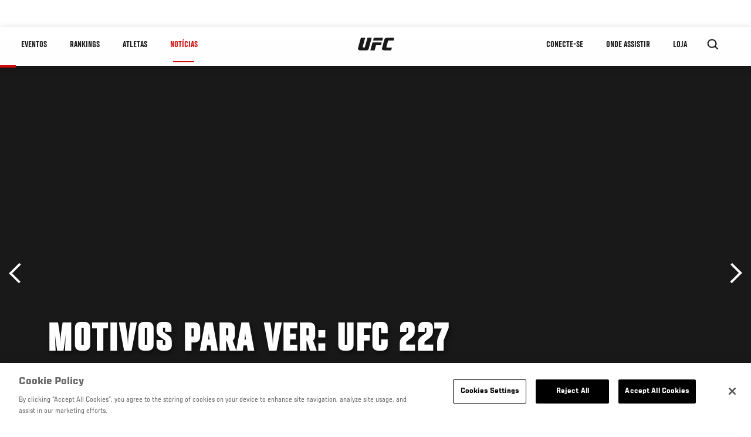

--- FILE ---
content_type: text/html; charset=UTF-8
request_url: https://www.ufc.com.br/news/motivos-para-ver-ufc-227
body_size: 12189
content:






<!DOCTYPE html>
<html lang="pt-br" dir="ltr" prefix="og: https://ogp.me/ns#">
  <head>
    <meta charset="utf-8" />
<link rel="canonical" href="https://www.ufc.com.br/news/motivos-para-ver-ufc-227" />
<meta name="referrer" content="origin" />
<meta property="og:site_name" content="UFC" />
<meta property="og:url" content="https://www.ufc.com.br/news/motivos-para-ver-ufc-227" />
<meta property="og:title" content="Motivos para ver: UFC 227" />
<meta property="og:image" content="https://ufc.com/images/styles/card/s3/image/223/GettyImages-942787152.jpg?itok=a_noas6F" />
<meta property="og:image:url" content="https://ufc.com/images/styles/card/s3/image/223/GettyImages-942787152.jpg?itok=a_noas6F" />
<meta property="og:image:width" content="780" />
<meta property="og:image:height" content="440" />
<meta property="article:published_time" content="2018-09-24T21:02:26-0400" />
<meta property="article:modified_time" content="2018-10-03T10:14:53-0400" />
<meta name="twitter:card" content="summary_large_image" />
<meta name="twitter:site" content="@ufc" />
<meta name="twitter:title" content="Motivos para ver: UFC 227" />
<meta name="twitter:site:id" content="6446742" />
<meta name="twitter:creator" content="@ufc" />
<meta name="twitter:creator:id" content="6446742" />
<meta name="twitter:image" content="https://ufc.com/images/styles/card/s3/image/223/GettyImages-942787152.jpg?itok=a_noas6F" />
<meta name="Generator" content="Drupal 10 (https://www.drupal.org)" />
<meta name="MobileOptimized" content="width" />
<meta name="HandheldFriendly" content="true" />
<meta name="viewport" content="width=device-width, initial-scale=1.0" />
<style>.c-hero--full__headline,.c-hero--full__headline-prefix{color:inherit}.c-hero__actions{display:-webkit-box;display:-ms-flexbox;display:flex;-webkit-box-pack:center;-ms-flex-pack:center;justify-content:center;-ms-flex-wrap:wrap;flex-wrap:wrap;margin:0 -.72222rem 0}@media (min-width:48em){.c-hero__actions{margin-bottom:1.66667rem}}.c-hero__actions a,.c-hero__actions button{width:8.66667rem;margin-right:.72222rem;margin-left:.72222rem;margin-bottom:.72222rem;padding:10px 22px;text-align:center;font-size:1.125rem;border-color:transparent}.c-hero__actions a span,.c-hero__actions button span{display:-webkit-box;display:-ms-flexbox;display:flex;height:100%;-webkit-box-align:center;-ms-flex-align:center;align-items:center;-webkit-box-pack:center;-ms-flex-pack:center;justify-content:center}@media (min-width:48em){.c-hero__actions a,.c-hero__actions button{padding:16px 32px;width:11.55556rem}}body.path-rankings h1{margin:0 0 20px 0;padding-top:110px;text-align:center}@media (min-width:48em){body.path-rankings h1{margin:0 0 30px 0;padding-top:150px}}.l-masthead{margin:0 auto 1.92111rem auto;padding-right:1.44444rem;padding-left:1.44444rem;padding-top:8.66667rem;width:100%;max-width:1220px;text-align:center}.l-masthead--tight{margin-bottom:1.44444rem}@media (min-width:56.25em){.l-masthead{margin:11.55556rem auto 5.77778rem auto;padding-top:0}}.l-masthead__headline{margin-bottom:.72222rem;text-transform:uppercase;color:var(--color-title,#191919);font-family:UfcSansCondensedMedium,"Arial Narrow",Arial,sans-serif;letter-spacing:.04444rem;font-size:2.66667rem;line-height:2.5rem}@media (min-width:56.25em){.l-masthead__headline{letter-spacing:.0592rem;font-size:3.552rem;line-height:3.33rem}}@media (min-width:56.25em){.l-masthead__headline{letter-spacing:.08889rem;font-size:5.33333rem;line-height:5rem}}.l-masthead__headline-prefix{margin-bottom:.72222rem;text-transform:uppercase;font-family:UfcSansCondensedMedium,"Arial Narrow",Arial,sans-serif;letter-spacing:.01111rem;font-size:1.11111rem;line-height:1.22222rem;color:#d20a0a}
/*# sourceMappingURL=critical.css.map */
</style>

<script type='text/javascript'>
  var googletag = googletag || {};
  googletag.cmd = googletag.cmd || [];
  // Add a place to store the slot name variable.
  googletag.slots = googletag.slots || {};
  (function() {
    var useSSL = 'https:' == document.location.protocol;
    var src = (useSSL ? 'https:' : 'http:') + '//securepubads.g.doubleclick.net/tag/js/gpt.js';
    var gads = document.createElement('script');
    gads.async = true;
    gads.type = 'text/javascript';
    gads.src = src;
    var node = document.getElementsByTagName('script')[0];
    node.parentNode.insertBefore(gads, node);
  })();
</script>

<script type="text/javascript">
  googletag.cmd.push(function() {

        // Start by defining breakpoints for this ad.
      var mapping = googletag.sizeMapping()
              .addSize([1024, 768], [320, 320])
              .addSize([0, 0], [300, 300])
            .build();
  
      googletag.slots["article"] = googletag.defineSlot("/5458/zuffa.ufc/article", [320, 320], "js-dfp-tag-article")
  

    .addService(googletag.pubads())

  
  
  
      .setTargeting('site', ['https://www.ufc.com.br/'])
        // Apply size mapping when there are breakpoints.
    .defineSizeMapping(mapping)
    ;

  });

</script>

<script type="text/javascript">
googletag.cmd.push(function() {

      googletag.pubads().enableAsyncRendering();
        googletag.pubads().enableSingleRequest();
        googletag.pubads().collapseEmptyDivs(true);
      
  googletag.enableServices();
});

</script>
<link rel="icon" href="/sites/default/files/ufc_logo.png" type="image/png" />
<link rel="alternate" hreflang="pt-br" href="https://www.ufc.com.br/news/motivos-para-ver-ufc-227" />
<script src="/sites/default/files/google_tag/primary/google_tag.script.js?t9d4kh" defer></script>
<script>window.a2a_config=window.a2a_config||{};a2a_config.callbacks=[];a2a_config.overlays=[];a2a_config.templates={};a2a_config.icon_color = "transparent,black";</script>

    <title>Motivos para ver: UFC 227 | UFC</title>
    <link rel="stylesheet" media="all" href="/sites/default/files/css/css_wlOSjiU2VWsU7gOPnp4rRfmiOI9Nz0dFtDriNb-dto8.css?delta=0&amp;language=pt-br&amp;theme=ufc&amp;include=[base64]" />
<link rel="stylesheet" media="all" href="/sites/default/files/css/css_1lPL3t7iXQPWsDx9P2n0-RIylIxGVTOuRX3ivqiHcuY.css?delta=1&amp;language=pt-br&amp;theme=ufc&amp;include=[base64]" />
<link rel="stylesheet" media="all" href="//unpkg.com/aos@next/dist/aos.css" />
<link rel="stylesheet" media="all" href="/sites/default/files/css/css_0fR37zKBMF4GZEJU6LrIy6hl4ViEGBB3askozGm3128.css?delta=3&amp;language=pt-br&amp;theme=ufc&amp;include=[base64]" />

    
  </head>
  <body class="fontyourface path-node page-node-type-article">
    <a href="#main-content" class="u-visually--hidden focusable">
      Pular para o conteúdo principal
    </a>

    <noscript><iframe src="https://www.googletagmanager.com/ns.html?id=GTM-WFBHZX5" height="0" width="0" style="display:none;visibility:hidden"></iframe></noscript>
      <div class="dialog-off-canvas-main-canvas" data-off-canvas-main-canvas>
      

<div class="l-page">

        <span class="l-page__header-pin" id="header-pin"></span>
    <div class="l-page__header" id="header-wrapper">
        


<header class="c-site-header" data-header-state="animate">
  <div class="c-site-header__content">

    <div class="c-site-header__logo">
      

<a class="e-logo"
      href="/"
  >
  <span class="e-logo__icon"><svg class="e-logo__svg" aria-hidden="true"><title>UFC</title><use xmlns:xlink="http://www.w3.org/1999/xlink" xlink:href="/themes/custom/ufc/assets/svg/sprite-ui.svg#ufc-logo"></use></svg>
  </span>
</a>

    </div>

    <div class="c-site-header__menu-control">
      <button class="c-site-header__button--menu" data-mobile-menu-component="toggle" aria-expanded="false">
        <span class="c-site-header__button-text">NOTÍCIAS</span>

        <span class="c-site-header__icon--toggle">
          <svg class="e-svg"><use xmlns:xlink="http://www.w3.org/1999/xlink" xlink:href="/themes/custom/ufc/assets/svg/sprite-ui.svg#chevron-down"></use></svg>
        </span>
      </button>
    </div>

    <div class="c-site-header__menu-panel" data-mobile-menu-component="panel"
         data-mobile-menu-state="is-hidden">
      

<nav role="navigation" aria-labelledby="main-menu-title" id="main-menu" class="c-menu-main">

  <h2 class="u-visually--hidden" id="main-menu-title">Main navigation</h2>

  
        
                  <ul class="c-menu-main__menu--level-1" data-main-menu="smart-menu">
                                                                      
                
                

                                                
                
        <li class="c-menu-main__item--left">
          
          
                                <a href="/events" class="events c-menu-main__button--level-1" data-drupal-link-system-path="events">Eventos</a>
                              
                  <ul class="c-menu-main__menu--level-2 mega-menu" aria-expanded="false">
                                                                      
                
                

        
                
        <li class="c-menu-main__item--below">
          
          
                                <a href="/events#events-list-upcoming" class="c-menu-main__button--level-2" data-drupal-link-system-path="events">Próximos</a>
                              </li>
                                        
                
                

        
                
        <li class="c-menu-main__item--below">
          
          
                                <a href="/events#events-list-past" class="c-menu-main__button--level-2" data-drupal-link-system-path="events">Passados</a>
                              </li>
                                        
                
                

        
                
        <li class="c-menu-main__item--below">
          
          
                                <a href="/tickets" target="_self" class="c-menu-main__button--level-2" data-drupal-link-system-path="tickets">Ingressos</a>
                              </li>
      
            
      </ul>
      
                              </li>
                                        
                
                

                                                
                
        <li class="c-menu-main__item--left">
          
          
                                <a href="/rankings" target="_self" class="c-menu-main__button--level-1" data-drupal-link-system-path="rankings">Rankings</a>
                              </li>
                                        
                
                

                                                
                
        <li class="c-menu-main__item--left">
          
          
                                <a href="/athletes" target="_self" class="athletes c-menu-main__button--level-1" data-drupal-link-system-path="athletes">Atletas</a>
                              
                  <ul class="c-menu-main__menu--level-2 mega-menu" aria-expanded="false">
                                                                      
                
                

        
                
        <li class="c-menu-main__item--below">
          
          
                                <a href="/athletes/all" target="_self" class="c-menu-main__button--level-2" data-drupal-link-system-path="athletes/all">Todos os atletas</a>
                              </li>
                                        
                
                

        
                
        <li class="c-menu-main__item--below">
          
          
                                <a href="https://statleaders.ufc.com/pt/career" target="_self" class="c-menu-main__button--level-2">Livro de Recordes</a>
                              </li>
      
            
      </ul>
      
                              </li>
                                        
                
                

                                                
                
        <li class="c-menu-main__item--left is-active">
          
          
                                <a href="/trending/all" class="trending c-menu-main__button--level-1 is-active" data-drupal-link-system-path="trending/all">NOTÍCIAS</a>
                              </li>
                                        
                
                                  

                                                
                
        <li class="c-menu-main__item--home">
          
          
                                            <a href="/" class="home c-menu-main__button--home" data-drupal-link-system-path="&lt;front&gt;">              

<div class="e-logo"
  >
  <span class="e-logo__icon"><svg class="e-logo__svg" aria-hidden="true"><title>UFC</title><use xmlns:xlink="http://www.w3.org/1999/xlink" xlink:href="/themes/custom/ufc/assets/svg/sprite-ui.svg#ufc-logo"></use></svg>
  </span>
</div>

            </a>
                            </li>
                                                  
                
                

                                                
                
        <li class="c-menu-main__item--right is-pushed">
          
          
                                <a href="https://www.ufc.com/newsletter" target="_self" class="connect c-menu-main__button--level-1">Conecte-se</a>
                              
                  <ul class="c-menu-main__menu--level-2 mega-menu" aria-expanded="false">
                                                                      
                
                

        
                
        <li class="c-menu-main__item--below">
          
          
                                <a href="https://www.ufc.com/newsletter" target="_self" class="c-menu-main__button--level-2">Newsletter</a>
                              </li>
                                        
                
                

        
                
        <li class="c-menu-main__item--below">
          
          
                                <a href="https://www.ea.com/games/ufc/ufc-5" target="_blank" class="c-menu-main__button--level-2">EA Sports UFC 5</a>
                              </li>
      
            
      </ul>
      
                              </li>
                                        
                
                

                                                
                
        <li class="c-menu-main__item--right">
          
          
                                <a href="/watch" class="watch c-menu-main__button--level-1" target="_self" data-drupal-link-system-path="node/152817">ONDE ASSISTIR</a>
                              
                  <ul class="c-menu-main__menu--level-2 mega-menu" aria-expanded="false">
                                                                      
                
                

        
                
        <li class="c-menu-main__item--below">
          
          
                                <a href="https://www.paramountplus.com/br/?ftag=IPP-06-10eje6d&amp;cbscidmt=ufc" target="_blank" class="c-menu-main__button--level-2">Paramount+</a>
                              </li>
      
            
      </ul>
      
                              </li>
                                        
                
                

                                                
                
        <li class="c-menu-main__item--right">
          
          
                                <a href="https://www.ufcstore.com.br/" target="_blank" class="c-menu-main__button--level-1">LOJA</a>
                              </li>
      
            
      </ul>
      

  
</nav>

          </div>

        <div class="c-site-header__search-control">
      <button class="c-site-header__button--search" aria-label="Search panel toggle" data-search-btn aria-expanded="false">
        <span class="c-site-header__icon--search e-icon--xsmall"><svg class="e-icon__svg search"><use xmlns:xlink="http://www.w3.org/1999/xlink" xlink:href="/themes/custom/ufc/assets/svg/sprite-ui.svg#search"></use></svg><svg class="e-svg close"><use xmlns:xlink="http://www.w3.org/1999/xlink" xlink:href="/themes/custom/ufc/assets/svg/sprite-ui.svg#close"></use></svg></span>
      </button>
    </div>
    
    
        <div class="c-site-header__search-panel" data-search-panel
         data-search-state="is-hidden">
      <div class="search-form">
        <form action="/search" method="get" class="simple-search-form">
          <input
              id="site-search-input"
              type="text"
              name="query"
              placeholder="Search..."
              aria-label="Search"
              autocomplete="off"
          >
        </form>
      </div>
    </div>
    
  </div>
</header>
    </div>
  
        <div class="l-page__pre-content">
        <div data-drupal-messages-fallback class="hidden"></div>


    </div>
  
    <div class="l-page__utilities">
    
      </div>

  <main class="l-page__main">
    <a id="main-content" tabindex="-1"></a>
        
        <div class="l-page__content">
                <div id="block-mainpagecontent" class="block block-system block-system-main-block">
  
    
      <div class="article-wrapper">

  
<div class="group-header">

  




  
  




<div class="c-hero--article">
                          <div class="c-hero__image">/themes/custom/ufc/assets/img/default-hero.jpg</div>
                  
  <div class="c-hero__overlay"></div>
  <div class="pager__nav"><div class="pager__nav__inner"><span><a href="/news/ufc-25-beast-mode" class="previous" hreflang="en">Anterior</a></span><span><a href="/news/com-seis-representantes-brasileiros-chegam-los-angeles-para-o-ufc-227" class="next" hreflang="pt-br">Próximo</a></span></div></div>
  <div class="c-hero--article__container">
    <div class="c-hero--article__content ">
      <div class="c-hero__header">

        
                              <div class="c-hero--article__headline is-large-text">
              
            <div class="field field--name-node-title field--type-ds field--label-hidden field__item"><h1>
  Motivos para ver: UFC 227
</h1>
</div>
      
            </div>
                                </div>

              <div class="c-hero--article__text"></div>
      
          </div>

          <div class="c-hero--article__footer--border-top">
        
                
          <div class="c-hero__article-info">

                      <div class="c-hero__article-credit">                  
    Por Vinicius Giglio - UFC Brasil
 • 31.07.18
                </div>
          
                    </div>
        
      </div>
    
  </div>
  </div>
<div class="c-hero__end"></div>
  </div>

<div class="l-two-col l-two-col--right-sidebar l-two-col--right-sidebar--hide">
<div class="l-two-col-content clearfix">

        <div class="l-two-col__content">
                  <div class="e-p--initial">
        <p>Saiba por que você não pode perder o evento deste sábado (4)</p>

    </div>




  <div class="clearfix text-formatted field field--name-body-formatted field--type-text-long field--label-hidden field__item">
    

<div class="legacy-article">
  <p>Após passagem pelo Canadá no último final de semana, o Octógono retorna ao estado da Califórnia nos Estados Unidos neste sábado (4) com o UFC 227, um evento imperdível. Quer saber por quê? Leia abaixo.</p>
<p><strong>Mais UFC 227</strong>:&nbsp;<a href="/node/89125">Trio de promessas brasileiras em ação</a> |&nbsp;<a href="http://www.ufc.com.br/event/ufc-227#/fight">Confira o card completo</a></p>
<p><strong><img src="https://ufc-video.s3.amazonaws.com/image/223/GettyImages-942787152.jpg" alt></strong></p>
<p><strong>O Reencontro - Parte 1</strong></p>
<p>Dois amigos se tornam arquirrivais em busca do mesmo objetivo. Esta é a sinopse da relação entre <a href="/node/27610">TJ Dillashaw</a> e <a href="/node/28226">Cody Garbrandt</a>, ex-colegas de Team Alpha Male, que se enfrentam pela segunda vez neste final de semana, pelo cinturão peso-galo do <a href="/node/35078">Ultimate.</a></p>
<p>O primeiro embate aconteceu há menos de um ano, em novembro de 2017, quando TJ, então ex-campeão e desafiante, recuperou seu título ao nocautear Cody no segundo assalto de uma luta eletrizante. Pegue dois dos melhores e mais técnicos <em>strikers</em> do UFC, adicione uma rivalidade pessoal e pronto: você tem a luta principal perfeita.</p>
<p><strong>O Reencontro - Parte 2</strong></p>
<p>Assim como Roger Federer no tênis, Cristiano Ronaldo no futebol e LeBron James no basquete, <a href="/node/27461">Demetrious Johnson</a> é um dos melhores atletas da história de seu esporte, e o fato de poder vê-lo em ação em seu auge é um privilégio por si só.</p>
<p><img src="https://ufc-video.s3.amazonaws.com/image/197/GettyImages-523604942.jpg" alt>Neste final de semana, ele tem um duro desafio contra o campeão olímpico no wrestling em 2008, <a href="/node/28140">Henry Cejudo</a>, um adversário que ele derrotou com relativa facilidade no primeiro round em 2016, mas que, após se reabilitar com dois triunfos dominantes, promete oferecer mais perigos ao campeão peso-mosca - que vai em busca de sua 12ª defesa de cinturão.</p>
<p><strong>Chance de ouro para Moicano</strong></p>
<p><a href="/node/28232">Renato Moicano</a> é um dos melhores nomes brasileiros no plantel do UFC atualmente e talvez ainda não receba todo o reconhecimento que merece. Mas isso pode mudar neste final de semana.</p>
<p><img src="https://ufc-video.s3.amazonaws.com/image/223/GettyImages-943186304.jpg" alt>Na terceira luta mais importante da noite, Moicano mede forças com o veterano <a href="/node/26719">Cub Swanson</a> em um duelo que pode levá-lo ao Top 5 dos pesos-pena. Renato tem quatro vitórias e apenas uma derrota no Octógono, para o atual número um da divisão, <a href="/node/28088">Brian Ortega</a>, quando foi pego em uma guilhotina a menos de dois minutos do fim de um duelo equilibradíssimo. Após Aldo no último sábado, outro brasileiro poderá começar a mirar o título dos 66kg.</p>
<p><strong>Invasão brasileira</strong></p>
<p>Além de Moicano, o card do UFC 227 está repleto de atletas brasileiros. Somente no card principal são mais dois: a peso-palha <a href="/node/28689">Polyana Viana</a> e o peso-médio Thiago Marreta.</p>
<p>No card preliminar,&nbsp;três das&nbsp;sete lutas terão participação brazuca: <a href="/node/28045">Pedro Munhoz</a>, <a href="/node/28654">Sheymon Moraes</a> e <a href="/node/28501">Ricardo Ramos</a> são os representantes do país.</p>
<p><strong>Ah, o sul da Califórnia</strong></p>
<p>O evento deste sábado será realizado em Los Angeles, segunda cidade mais populosa dos Estados Unidos, localizada no sul do estado da Califórnia, uma região que costuma render momentos históricos no Octógono.</p>
<p>Foi lá, por exemplo, que <a href="/node/27209">Cain Velasquez</a> se tornou campeão peso-pesado ao vencer <a href="/node/26870">Brock Lesnar</a>, <a href="/node/27666">Ronda Rousey</a> estreou no UFC finalizando <a href="/node/27691">Liz Carmouche</a> e <a href="/node/27073">Michael Bisping</a> protagonizou uma das grandes surpresas da história da organização ao nocautear <a href="/node/27667">Luke Rockhold</a>. Se depender da tradição…</p>
<p>O UFC 227 terá transmissão ao vivo e exclusiva do Combate neste sábado a partir de 19h15 (horário de Brasília).</p>
<p><a href="http://www.ufc.com.br/assinecombate">Assine o Combate</a>&nbsp;|&nbsp;<a href="https://www.youtube.com/channel/UCk8XGxi7fsTqQQRVq9LSraw">Siga o canal do UFC no YouTube</a></p>

</div>
  </div>


  






  





          </div>

              <aside class="l-two-col__sidebar">
        
<div class="c-listing-up-next-group">
      <h3 class="c-listing-up-next-group__title">Up Next</h3>
    <ul class="c-listing-up-next-group__list">
          <li class="c-listing-up-next-group__item">
        <article>
  <div >
    <div class="teaser-up-next">
  <a href="/news/com-seis-representantes-brasileiros-chegam-los-angeles-para-o-ufc-227" class="teaser-up-next__thumbnail">
    
  </a>
  <div class="teaser-up-next__wrapper">
    <a href="/news/com-seis-representantes-brasileiros-chegam-los-angeles-para-o-ufc-227" class="teaser-up-next__title e-t5">
      
<span>Com seis representantes, brasileiros chegam a Los Angeles para o UFC 227</span>

    </a>
    <div class="teaser-up-next__teaser">
      
    </div>
  </div>
</div>
  </div>
</article>

      </li>
          <li class="c-listing-up-next-group__item">
        <article>
  <div >
    <div class="teaser-up-next">
  <a href="/news/nurmagomedov-sobre-enfrentar-mcgregor-vou-mudar-o-rosto-dele" class="teaser-up-next__thumbnail">
    
            <div class="field field--name-thumbnail field--type-entity-reference field--label-hidden field__item">  <div class="layout layout--onecol">
    <div  class="layout__region layout__region--content">
          <img src="https://ufc.com/images/styles/teaser/s3/image/223/UFC_223_EPISODE_04_TXTL.jpg?VersionId=h8st3v8cNDu_NHYrBz9UlkFsliueDRFO&amp;itok=JAdRxcRj" width="400" height="300" alt="Embedded UDC 223 Khabib" loading="lazy" class="image-style-teaser" />




    </div>
  </div>

</div>
      
  </a>
  <div class="teaser-up-next__wrapper">
    <a href="/news/nurmagomedov-sobre-enfrentar-mcgregor-vou-mudar-o-rosto-dele" class="teaser-up-next__title e-t5">
      
<span>Nurmagomedov sobre enfrentar McGregor: &#039;Vou mudar o rosto dele&#039;</span>

    </a>
    <div class="teaser-up-next__teaser">
      
    </div>
  </div>
</div>
  </div>
</article>

      </li>
          <li class="c-listing-up-next-group__item">
        <article>
  <div >
    <div class="teaser-up-next">
  <a href="/news/olho-neles-ufc-227-tera-tres-promessas-brasileiras-em-acao" class="teaser-up-next__thumbnail">
    
  </a>
  <div class="teaser-up-next__wrapper">
    <a href="/news/olho-neles-ufc-227-tera-tres-promessas-brasileiras-em-acao" class="teaser-up-next__title e-t5">
      
<span>Olho Neles! UFC 227 terá três promessas brasileiras em ação</span>

    </a>
    <div class="teaser-up-next__teaser">
      
    </div>
  </div>
</div>
  </div>
</article>

      </li>
      </ul>
</div>

<div class="dfp-ad">
    <div id="js-dfp-tag-article">
            <script type="text/javascript">
                googletag.cmd.push(function() {
                    googletag.display('js-dfp-tag-article');
                });
            </script>
  </div>
</div>
      </aside>
      </div>
</div>
  <div class="group-footer">
    
  </div>

</div>


  </div>
<div id="block-ufcsocialblocks" class="block block-ufc-social block-ufc-social-blocks">
  
    
      


<div class="c-call-to-action" data-cta >
  
      <div class="c-call-to-action__title">Sua opinião é importante</div>
  
  <div class="c-call-to-action__text">Atleta favorito? Sugestões? <br /> Comentários? Deixe-os aqui!</div>

  <div class="c-call-to-action__actions">
                <div class="c-call-to-action__btn">
        



<button

    
    class="e-button--white-icon-inner "

      data-cta-btn="share"
  
  
  ><span class="e-button__text"><svg class="e-button__svg"><use xmlns:xlink="http://www.w3.org/1999/xlink" xlink:href="/themes/custom/ufc/assets/svg/sprite-ui.svg#share"></use></svg>
    
    Compartilhar
  </span></button>
      </div>
    
                <div class="c-call-to-action__btn">
        



<button

    
    class="e-button--white-icon-inner "

      data-cta-btn="comment"
  
  
  ><span class="e-button__text"><svg class="e-button__svg"><use xmlns:xlink="http://www.w3.org/1999/xlink" xlink:href="/themes/custom/ufc/assets/svg/sprite-ui.svg#comment"></use></svg>
    
    Comentários
  </span></button>
      </div>
      </div>

      <div class="c-call-to-action__content" data-cta-content="share" aria-hidden="true">
              <div id="block-addtoanybuttons" class="c-social-block">
  
    
      <span class="a2a_kit a2a_kit_size_22 addtoany_list" data-a2a-url="https://www.ufc.com.br/news/motivos-para-ver-ufc-227" data-a2a-title="Motivos para ver: UFC 227"><span class="addtoany_label">Share page on your social feeds:</span><a class="a2a_button_facebook"></a><a class="a2a_button_twitter"></a></span>
  </div>

          </div>
  
      <div class="c-call-to-action__content" data-cta-content="comment" aria-hidden="true">
              <div id="block-facebookcomments" class="block block-facebook-comments">
  
    
      <div id="fb-root"></div>
<script>(function(d, s, id) {
  var js, fjs = d.getElementsByTagName(s)[0];
  if (d.getElementById(id)) {return;}
  js = d.createElement(s); js.id = id;
  js.src = "//connect.facebook.net/en_GB/all.js#xfbml=1";
  fjs.parentNode.insertBefore(js, fjs);
}(document, "script", "facebook-jssdk"));</script>
<div class="fb-comments fb-comments-fluid" data-href="https://www.ufc.com.br/news/motivos-para-ver-ufc-227" data-num-posts="5" data-width="208" data-colorscheme="light"></div>
  </div>

          </div>
  
</div>


  </div>
<div class="views-element-container block block-views block-views-blockcontent-footer-new-block-2" id="block-views-block-content-footer-new-block-2">
  
    
      

  <div><div class="view view-content-footer-new view-id-content_footer_new view-display-id-block_2 js-view-dom-id-977555d07412ab5793c6525c5c2fdbafe5c2a423b8f5da0797ef516993f8e653">
  
    
      
  
          </div>
</div>





  </div>


          </div>

        
    
          <div class="l-page__footer">
        

<footer class="c-site-footer" role="contentinfo">
  <div class="c-site-footer__main">
    <a class="c-site-footer__logo" href="/">
      <svg>
        <use xmlns:xlink="http://www.w3.org/1999/xlink" xlink:href="/themes/custom/ufc/assets/svg/sprite-ui.svg#ufc-logo"></use>
      </svg>
    </a>
    
<div id="block-ufc-localization">
  
    
      

<div class="ufc-block-localization__title e-t6">
  <div class="block-ufc-localization-title">Brasil</div>
  <svg>
    <use xmlns:xlink="http://www.w3.org/1999/xlink" xlink:href="/themes/custom/ufc/assets/svg/sprite-ui.svg#triangle-down"></use>
  </svg>

</div>

<div class="ufc-block-localization__links" aria-hidden="true">
  <ul class="links"><li><a href="http://ufc.cn">China</a></li><li><a href="https://www.ufc.com/language/switch/en">English</a></li><li><a href="https://www.ufc.com/language/switch/fr">França</a></li><li><a href="http://jp.ufc.com">Japão</a></li><li><a href="https://kr.ufc.com">Korea</a></li><li><a href="https://www.ufcespanol.com">Latin America</a></li><li><a href="https://ufc.ru">Rússia</a></li><li><a href="https://us.ufcespanol.com">USA Espanol</a></li></ul>
</div>
  </div>

    <nav role="navigation" aria-labelledby="block-footer-menu" id="block-footer" class="c-menu-footer">
            
  <h2 class="u-visually--hidden" id="block-footer-menu">Footer</h2>

  
                          <ul class="c-menu-footer__menu--level-1">
                            <li class="c-menu-footer__item--level-1">
          <a href="/about" target="_self" class="c-menu-footer__link--level-1" data-drupal-link-system-path="node/7258">UFC</a>
                                            <ul class="c-menu-footer__menu--level-2">
                            <li class="c-menu-footer__item--level-2">
          <a href="https://www.teamworkonline.com/mixed-martial-arts-jobs/mmajobs/ufc" target="_self" class="c-menu-footer__link--level-2">Carreiras</a>
                  </li>
                      <li class="c-menu-footer__item--level-2">
          <a href="https://www.ufcstore.com.br" target="_blank" class="c-menu-footer__link--level-2">Loja</a>
                  </li>
            </ul>
      
                  </li>
                      <li class="c-menu-footer__item--level-1">
          <a href="https://www.ufc.com/connect" class="c-menu-footer__link--level-1">Redes Sociais</a>
                                            <ul class="c-menu-footer__menu--level-2">
                            <li class="c-menu-footer__item--level-2">
          <a href="https://www.facebook.com/ufcbrasil" class="c-menu-footer__link--level-2">Facebook</a>
                  </li>
                      <li class="c-menu-footer__item--level-2">
          <a href="https://www.instagram.com/ufc_brasil/" class="c-menu-footer__link--level-2">Instagram</a>
                  </li>
                      <li class="c-menu-footer__item--level-2">
          <a href="https://youtube.com/@ufcBR" class="c-menu-footer__link--level-2">YouTube</a>
                  </li>
                      <li class="c-menu-footer__item--level-2">
          <a href="https://www.tiktok.com/@ufcbrasil" class="c-menu-footer__link--level-2">TikTok</a>
                  </li>
                      <li class="c-menu-footer__item--level-2">
          <a href="https://twitter.com/ufcbrasil" class="c-menu-footer__link--level-2">Twitter</a>
                  </li>
                      <li class="c-menu-footer__item--level-2">
          <a href="https://www.linkedin.com/company/ufcbrasil/" class="c-menu-footer__link--level-2">LinkedIn</a>
                  </li>
            </ul>
      
                  </li>
                      <li class="c-menu-footer__item--level-1">
          <a href="/faq" target="_self" class="c-menu-footer__link--level-1" data-drupal-link-system-path="node/90551">O UFC</a>
                                            <ul class="c-menu-footer__menu--level-2">
                            <li class="c-menu-footer__item--level-2">
          <a href="https://www.ufc.com.br/faq-ufctv-ufcfightpass" target="_self" class="c-menu-footer__link--level-2">FAQ Fight Pass</a>
                  </li>
                      <li class="c-menu-footer__item--level-2">
          <a href="/dispositivos" target="_self" class="c-menu-footer__link--level-2" data-drupal-link-system-path="node/90730">Dispositivos</a>
                  </li>
                      <li class="c-menu-footer__item--level-2">
          <a href="https://access.ufc.com/media_users/sign_in" target="_self" class="c-menu-footer__link--level-2">Imprensa</a>
                  </li>
            </ul>
      
                  </li>
                      <li class="c-menu-footer__item--level-1">
          <a href="/terms" target="_self" class="c-menu-footer__link--level-1" data-drupal-link-system-path="node/524">Legal</a>
                                            <ul class="c-menu-footer__menu--level-2">
                            <li class="c-menu-footer__item--level-2">
          <a href="/terms" target="_self" class="c-menu-footer__link--level-2" data-drupal-link-system-path="node/524">Termos</a>
                  </li>
                      <li class="c-menu-footer__item--level-2">
          <a href="/privacy-policy" target="_self" class="c-menu-footer__link--level-2" data-drupal-link-system-path="node/525">Política de Privacidade</a>
                  </li>
            </ul>
      
                  </li>
            </ul>
      

  
</nav>

  </div>
  <div class="c-site-footer__copyright">
    
  </div>
</footer>
      </div>
      </main>
</div>

  </div>

    
    <script type="application/json" data-drupal-selector="drupal-settings-json">{"path":{"baseUrl":"\/","pathPrefix":"","currentPath":"node\/89130","currentPathIsAdmin":false,"isFront":false,"currentLanguage":"pt-br"},"pluralDelimiter":"\u0003","suppressDeprecationErrors":true,"ajaxPageState":{"libraries":"[base64]","theme":"ufc","theme_token":null},"ajaxTrustedUrl":[],"back_to_top":{"back_to_top_button_trigger":100,"back_to_top_prevent_on_mobile":true,"back_to_top_prevent_in_admin":true,"back_to_top_button_type":"text","back_to_top_button_text":"Back to top"},"accountSettings":{"apiUrl":"https:\/\/dce-frontoffice.imggaming.com","realm":"dce.ufcbrazil","app":"dice-id","apiKey":"58515906-d4d7-4028-a66d-c4b5114a2804","loginText":"Unlock MORE of your inner combat sports fan with UFC Fight Pass! Fighting is what we live for. And no one brings you MORE live fights, new shows, and events across multiple combat sports from around the world. With a never-ending supply of fighting in every discipline, there`s always something new to watch. Leave it to the world`s authority in MMA to bring you the Ultimate 24\/7 platform for MORE combat sports, UFC Fight Pass!","ctaText":"Continue watching","ctaLink":"\/account\/login","createAccount":"\/account\/signup","heartbeatApiUrl":"https:\/\/guide.imggaming.com\/prod","hideAccountIcon":true,"hideAddressFields":true,"errorTextGeneral":"There was a problem while loading content. Please try again.","errorTextEntitlement":"Unlock MORE of your inner combat sports fan with UFC Fight Pass! Fighting is what we live for. And no one brings you MORE live fights, new shows, and events across multiple combat sports from around the world. With a never-ending supply of fighting in every discipline, there`s always something new to watch. Leave it to the world`s authority in MMA to bring you the Ultimate 24\/7 platform for MORE combat sports, UFC Fight Pass!","entitlementCtaText":"Upgrade licence","entitlementCtaLink":"\/account\/signup","settings":{"videoPreviewInfo":"videoPreviewInfo"}},"contentLocalization":"pt-br","cacheableGlobalsTimestamp":1769289693,"breakpoints":{"ufc.images.mobile":"","ufc.images.tablet":"(min-width: 700px)","ufc.images.desktop":"(min-width: 1024px)","ufc.images.extra-large":"(min-width: 1440px)"},"disableAnimationsUrlParam":"disableAnimations","disableAnimations":false,"user":{"uid":0,"permissionsHash":"3707ac9591f8f2d2dc0a468fc40a1e79d08a870a635cacd3a668152a5da60d3b"}}</script>
<script src="/sites/default/files/js/js__FrAULshSjC1eaB0-pM8NVt6vi-CO4qjqg4HO_e0EXc.js?scope=footer&amp;delta=0&amp;language=pt-br&amp;theme=ufc&amp;include=[base64]"></script>
<script src="https://static.addtoany.com/menu/page.js" async></script>
<script src="/sites/default/files/js/js_LaaruHGRwGF4YmXCWC_ChLwzO7cyqvkVWcswhWCiO7s.js?scope=footer&amp;delta=2&amp;language=pt-br&amp;theme=ufc&amp;include=[base64]"></script>
<script src="//imasdk.googleapis.com/js/sdkloader/ima3.js" defer async></script>
<script src="//www.youtube.com/iframe_api" defer async></script>
<script src="/sites/default/files/js/js_zzjRKMd1JpgfNZZ8S_7qZRzhS79rrZVbq3SbH1MKq0A.js?scope=footer&amp;delta=5&amp;language=pt-br&amp;theme=ufc&amp;include=[base64]"></script>
<script src="//unpkg.com/aos@next/dist/aos.js"></script>
<script src="/sites/default/files/js/js_MrqiRlUQNUrOVV1vsZO_LwI4J2Obbsxlmos7VJCh5aA.js?scope=footer&amp;delta=7&amp;language=pt-br&amp;theme=ufc&amp;include=[base64]"></script>

  </body>
</html>


--- FILE ---
content_type: text/html; charset=utf-8
request_url: https://www.google.com/recaptcha/api2/aframe
body_size: 269
content:
<!DOCTYPE HTML><html><head><meta http-equiv="content-type" content="text/html; charset=UTF-8"></head><body><script nonce="MhXnKHgNmyU5XBtACLcyVw">/** Anti-fraud and anti-abuse applications only. See google.com/recaptcha */ try{var clients={'sodar':'https://pagead2.googlesyndication.com/pagead/sodar?'};window.addEventListener("message",function(a){try{if(a.source===window.parent){var b=JSON.parse(a.data);var c=clients[b['id']];if(c){var d=document.createElement('img');d.src=c+b['params']+'&rc='+(localStorage.getItem("rc::a")?sessionStorage.getItem("rc::b"):"");window.document.body.appendChild(d);sessionStorage.setItem("rc::e",parseInt(sessionStorage.getItem("rc::e")||0)+1);localStorage.setItem("rc::h",'1769289723404');}}}catch(b){}});window.parent.postMessage("_grecaptcha_ready", "*");}catch(b){}</script></body></html>